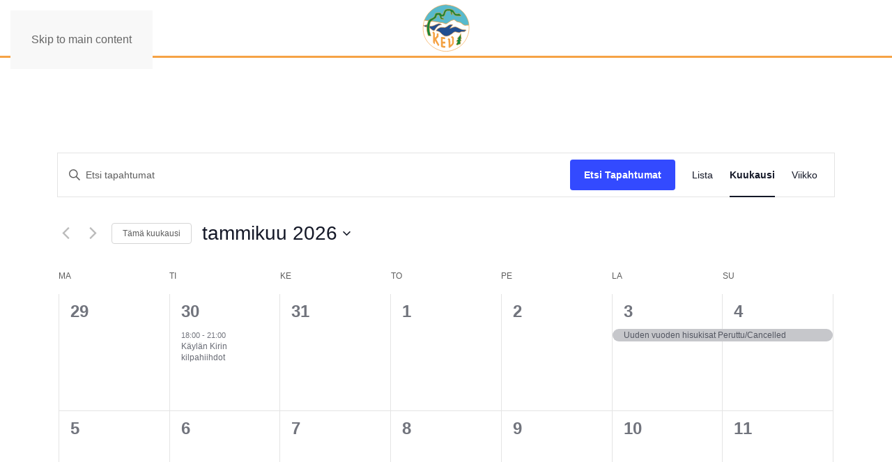

--- FILE ---
content_type: image/svg+xml
request_url: https://kev.fi/wp-content/uploads/2021/05/KEV.svg
body_size: 2694
content:
<?xml version="1.0" encoding="utf-8"?>
<!-- Generator: Adobe Illustrator 25.2.3, SVG Export Plug-In . SVG Version: 6.00 Build 0)  -->
<svg version="1.1" id="Layer_1" xmlns="http://www.w3.org/2000/svg" xmlns:xlink="http://www.w3.org/1999/xlink" x="0px" y="0px"
	 viewBox="0 0 588 595.3" style="enable-background:new 0 0 588 595.3;" xml:space="preserve">
<style type="text/css">
	.st0{fill:#FFFFFF;}
	.st1{fill:none;stroke:#F6A244;stroke-width:5.2382;}
	.st2{fill:#F6A244;}
	.st3{fill:#F3A244;}
	.st4{fill:#168638;}
	.st5{fill:#58BACD;}
	.st6{fill:#224F91;}
</style>
<path class="st0" d="M551.3,266.2c-4.6-0.6-23.5-0.4-28.8,0.9c-5.2,1.3-16.7,0.4-22.9-1.3c-7.7-2.2-20.8-12.4-23.3-14.4
	c-2.7-2-15.7-12-20.6-14.4c-6.3-3-19.6-5.7-29.2-7.4c-9.8-1.8-15.9-6.4-15.9-6.4s-9.8-8-16.3-13.3c-6.6-5.2-14.4-4.3-14.4-4.3
	s-12.4,4.8-18.3,6.6c-14.8,4.4-20.9,10.9-31.4,17.7c-10.1,6.5-29.2,20.3-29.2,20.3s-13.5,0.4-16.1,0c-2.6-0.4-20.7-8.5-27.5-10.5
	c-6.8-2-18.5-1.3-22.7-1.7c-4.1-0.4-24.2-4.8-24.2-4.8l-13.3-2.6l-14-0.9l-4.8-3.1c0,0-7.9,0.9-9.8,0.7c-2-0.2-6.8-2.4-6.8-2.4
	l-19.2-0.9L95.1,218l-44.3-5.9c0,0-40.1,109.9,14.2,209.4c54.4,99.5,166.9,142.7,233.7,139.4c66.7-3.3,159-34.7,214-123.7
	C567.6,348.2,551.3,266.2,551.3,266.2"/>
<path class="st1" d="M551.3,266.2c-4.6-0.6-23.5-0.4-28.8,0.9c-5.2,1.3-16.7,0.4-22.9-1.3c-7.7-2.2-20.8-12.4-23.3-14.4
	c-2.7-2-15.7-12-20.6-14.4c-6.3-3-19.6-5.7-29.2-7.4c-9.8-1.8-15.9-6.4-15.9-6.4s-9.8-8-16.3-13.3c-6.6-5.2-14.4-4.3-14.4-4.3
	s-12.4,4.8-18.3,6.6c-14.8,4.4-20.9,10.9-31.4,17.7c-10.1,6.5-29.2,20.3-29.2,20.3s-13.5,0.4-16.1,0c-2.6-0.4-20.7-8.5-27.5-10.5
	c-6.8-2-18.5-1.3-22.7-1.7c-4.1-0.4-24.2-4.8-24.2-4.8l-13.3-2.6l-14-0.9l-4.8-3.1c0,0-7.9,0.9-9.8,0.7c-2-0.2-6.8-2.4-6.8-2.4
	l-19.2-0.9L95.1,218l-44.3-5.9c0,0-40.1,109.9,14.2,209.4c54.4,99.5,166.9,142.7,233.7,139.4c66.7-3.3,159-34.7,214-123.7
	C567.6,348.2,551.3,266.2,551.3,266.2z"/>
<path class="st2" d="M145.7,357.8l-3.9-4.1c-2.6-3.9,1.1-6.8,1.1-6.8l6.6-5.9c5.2-4.4,9.6,2.2,9.6,2.2l4.8,6.3
	c5,5.5,4.7,15.4,4.7,15.4s0.4,33,0.2,38c-0.2,4.8,4.9,2.1,4.9,2.1s4.2-5.3,10.9-12c6.8-6.7,5.5-12,5.5-12v-14.8c0-8.1,7.6-7,7.6-7
	h4.8c6.5-0.2,7.2,6.5,7.2,6.5s0.5,17.7,0.5,24.9c0,7.2-8.1,14.6-8.1,14.6l-15.5,16.2c-3.3,2.2,0.2,7.7,0.2,7.7s29.6,54.8,31.4,58
	c1.7,3.3-2.2,6.5-2.2,6.5l-5,4.6c-5.9,4.2-11.5-6.8-11.5-6.8s-30.4-52.7-31-51.6c-0.7,1.1,0.9,39.3,0.2,40c-0.6,0.7-2.2-0.3-2.2-0.3
	s-4.2-2.3-11.1-9.1c-6.9-6.9-6.2-13.7-6.2-13.7s-0.5-94.4-0.9-95.4C147.7,360,145.7,357.8,145.7,357.8"/>
<path class="st3" d="M236.6,399.5c-0.4,0.5,0.1,101.6,0.1,101.6s-0.9,7.5,6.9,12.1c7.8,4.6,16.3,5.9,21.9,6.2c5.5,0.3,18,0.3,18,0.3
	s2.3,0,2.3-1.3c0-2.3,0.2-15.9,0.2-15.9s0.5-1.4-0.8-1.8c-1.3-0.3-17.7-1.3-17.7-1.3s-7.5-0.6-8.9-3.3c-1.3-2.6-0.8-2.6-0.8-4.4
	c0-1.8,0.1-19.3,0.1-19.3s0.3-0.6,0.8-0.6c0.5,0,5.9,1.5,9,2c3.2,0.5,13.1,0,13.1,0s4.9,0,4.9-4.3l-0.5-13.2c0,0-0.1-3.8-2.8-4.3
	l-19.5-0.5c0,0-5.9-0.1-5.9-1.8l-0.3-25.9c0,0,0.1-1.6,0.8-2c0.6-0.4,11.6,0.8,13.7,1.2c2.1,0.3,11.3,2,12.8,1.2
	c1.4-0.8,1.3-2,1.3-2.5c0-0.5-0.3-14.4-0.3-14.4s-1.3-2.9-3.3-3.4c-2-0.5-25.2-4.6-26-4.7c-0.8-0.2-10.5-0.2-11.8-0.2
	C242.8,399,237.6,398.5,236.6,399.5"/>
<path class="st3" d="M314.6,422.5c0,0-3.6,3.1-0.5,6.4l3.8,3.3c0,0,4.4,2.8,4.2,6.1c-0.2,3.3,1.5,74,1.5,74s-0.7,8,5.9,8.9
	c6.5,0.8,13.7-5.9,13.7-5.9s20.9-17.9,24.7-22.6c3.8-4.6,14.6-15.8,15.2-27.3c0.7-11.5-1.8-56.3-1.8-56.3s0-5.7-2.9-8
	c-3-2.3-12.1-9.5-12.1-9.5s-4.2-3.5-6.5-0.3l-7.5,7.8c0,0-2.2,2.5-0.5,5.6l6.2,5.4c0,0,2.9,1.6,3.6,4.8c0.6,3.1,1.3,21.4,1.5,29.6
	c0,0,0.3,17,0.1,18.5c-0.1,1.3,0.8,5.7-3.7,11.6c-5.2,6.6-12.2,12.4-12.2,12.4s-3.4,1.8-3.6-1.3c-0.2-3.1-2.1-52.5-2.1-52.5
	s0.6-8.6-2.6-10.9c-3.3-2.3-11.9-7.9-11.9-7.9s-3.5-3-6.5,1.3l-6,6.6"/>
<path class="st4" d="M428.9,408.6c0,0,15.2-16.8,19.3-24c3.6-6.3,11.3-19.1,12.6-24.8c0.1-0.2,0.1,0.2-0.1,0.4
	c0,0,0.7,32.1,2.7,40.6c0,0,3.1,15.2,4.4,16.3c0,0,0.9,1.6,0,1.8c-1.8,0.5-5.5-0.3-8.8-1.3c0,0-1.2-0.8-1.2,1
	c0,1.7,0.2,5.7,3.5,12.4c0,0,6.6,15.6,1.1,15.6c0,0-3.2-0.6-4.6-1.1c-1.2-0.4-4.6-1.5-4.9-0.6c-0.2,0.9,0.9,2.9,1.3,3.7
	c0.4,0.9,3.5,9.6,3.5,16.9c0,7.2,0.3,15.6-8.7,16c-6.1,0.3-9-0.7-10-0.8c-1.4-0.2-2.3-1.2-3.7,2c-1.3,3.1-7.2,6.5-9.2,6.7
	c-2,0.2-7.2,1.3-11.3-1.2c-4.2-2.4-6.1-6.8-2.7-11.2c3.2-4.3,9.4-16.7,9.4-16.7s4.1-9.9,2.2-9.8c-4.7,0.1-9.2-1.2-9.2-1.2
	s-4.7-1.9-0.2-7.5c2.7-3.3,2.7-3.3,13-13.3c0,0,5.5-4.1,4.4-5.8c-1.1-1.8-2.3-2.1-3.1-2.2c-5.5-1.2-7.7-3.2-5.7-5.7
	C425.1,412.1,428.9,408.6,428.9,408.6"/>
<path class="st1" d="M428.9,408.6c0,0,15.2-16.8,19.3-24c3.6-6.3,11.3-19.1,12.6-24.8c0.1-0.2,0.1,0.2-0.1,0.4
	c0,0,0.7,32.1,2.7,40.6c0,0,3.1,15.2,4.4,16.3c0,0,0.9,1.6,0,1.8c-1.8,0.5-5.5-0.3-8.8-1.3c0,0-1.2-0.8-1.2,1
	c0,1.7,0.2,5.7,3.5,12.4c0,0,6.6,15.6,1.1,15.6c0,0-3.2-0.6-4.6-1.1c-1.2-0.4-4.6-1.5-4.9-0.6c-0.2,0.9,0.9,2.9,1.3,3.7
	c0.4,0.9,3.5,9.6,3.5,16.9c0,7.2,0.3,15.6-8.7,16c-6.1,0.3-9-0.7-10-0.8c-1.4-0.2-2.3-1.2-3.7,2c-1.3,3.1-7.2,6.5-9.2,6.7
	c-2,0.2-7.2,1.3-11.3-1.2c-4.2-2.4-6.1-6.8-2.7-11.2c3.2-4.3,9.4-16.7,9.4-16.7s4.1-9.9,2.2-9.8c-4.7,0.1-9.2-1.2-9.2-1.2
	s-4.7-1.9-0.2-7.5c2.7-3.3,2.7-3.3,13-13.3c0,0,5.5-4.1,4.4-5.8c-1.1-1.8-2.3-2.1-3.1-2.2c-5.5-1.2-7.7-3.2-5.7-5.7
	C425.1,412.1,428.9,408.6,428.9,408.6z"/>
<path class="st5" d="M50.8,212.1l44.3,5.9l47.3,5.9l19.2,0.9c0,0,4.8,2.2,6.8,2.4c1.9,0.2,9.8-0.7,9.8-0.7l4.8,3.1l14,0.9l13.3,2.6
	c0,0,20.1,4.4,24.2,4.8c4.1,0.4,15.9-0.2,22.7,1.7c6.8,2,24.9,10.1,27.5,10.5c2.6,0.4,16.1,0,16.1,0s19.1-13.7,29.2-20.3
	c10.5-6.8,16.6-13.3,31.4-17.7c6-1.8,18.3-6.6,18.3-6.6s7.8-0.9,14.4,4.3c6.5,5.3,16.3,13.3,16.3,13.3s6.1,4.6,15.9,6.4
	c9.6,1.7,22.9,4.4,29.2,7.4c4.9,2.4,17.9,12.5,20.6,14.4c2.6,2,15.6,12.2,23.3,14.4c6.2,1.8,17.7,2.6,22.9,1.3
	c5.2-1.3,24.2-1.5,28.8-0.9c4.6,0.7-12.6-207.6-253.9-228.2C297.3,38,124.6,31.5,50.8,212.1"/>
<path class="st1" d="M50.8,212.1l44.3,5.9l47.3,5.9l19.2,0.9c0,0,4.8,2.2,6.8,2.4c1.9,0.2,9.8-0.7,9.8-0.7l4.8,3.1l14,0.9l13.3,2.6
	c0,0,20.1,4.4,24.2,4.8c4.1,0.4,15.9-0.2,22.7,1.7c6.8,2,24.9,10.1,27.5,10.5c2.6,0.4,16.1,0,16.1,0s19.1-13.7,29.2-20.3
	c10.5-6.8,16.6-13.3,31.4-17.7c6-1.8,18.3-6.6,18.3-6.6s7.8-0.9,14.4,4.3c6.5,5.3,16.3,13.3,16.3,13.3s6.1,4.6,15.9,6.4
	c9.6,1.7,22.9,4.4,29.2,7.4c4.9,2.4,17.9,12.5,20.6,14.4c2.6,2,15.6,12.2,23.3,14.4c6.2,1.8,17.7,2.6,22.9,1.3
	c5.2-1.3,24.2-1.5,28.8-0.9c4.6,0.7-12.6-207.6-253.9-228.2C297.3,38,124.6,31.5,50.8,212.1z"/>
<path class="st6" d="M39,270.6c0,0,18.6-1.7,26-3.5c5-1.2,11.6-5.3,16.8-3.5c5.2,1.7,19.2,11.3,27.9,13.1c8.8,1.7,21.8,1.3,25.3,0.4
	c3.5-0.9,22.1-4.1,33.4-10.5c10.9-6.1,28.8-12.9,39.3-15.9c11.3-3.2,29.1,1,37.1,10.9c0,0-10.7-0.9-31,8.9
	c-14.8,10.3-24,13.9-46.7,50.8c0,0-3.7,9.4-15.5,5.9c-11.8-3.5-23.1-15.7-24.8-16.6c-1.8-0.9-15.8-13.3-20.5-14
	c-4.8-0.6-30.7-8.3-32.1-8.3c-1.3,0-22-4.6-35.8-16.3L39,270.6z"/>
<path class="st1" d="M39,270.6c0,0,18.6-1.7,26-3.5c5-1.2,11.6-5.3,16.8-3.5c5.2,1.7,19.2,11.3,27.9,13.1c8.8,1.7,21.8,1.3,25.3,0.4
	c3.5-0.9,22.1-4.1,33.4-10.5c10.9-6.1,28.8-12.9,39.3-15.9c11.3-3.2,29.1,1,37.1,10.9c0,0-10.7-0.9-31,8.9
	c-14.8,10.3-24,13.9-46.7,50.8c0,0-3.7,9.4-15.5,5.9c-11.8-3.5-23.1-15.7-24.8-16.6c-1.8-0.9-15.8-13.3-20.5-14
	c-4.8-0.6-30.7-8.3-32.1-8.3c-1.3,0-22-4.6-35.8-16.3L39,270.6z"/>
<path class="st6" d="M182.6,328.2c0,0,13.5-19.6,29.7-27.5c16.1-7.8,18.7-10,33.1-10c14.4,0,27.5,3.9,39.3,1.3
	c11.8-2.6,22.7-11.4,29.7-16.6c7-5.3,20.9-14.4,28.8-14.8c7.8-0.4,19.6-0.9,24.4,1.8l2.6,1.3c0,0-20,22.1-21.2,24.4
	c-2.4,4.8-11.1,14.4-11.1,14.4s18.1-4.4,29-9.8c3.8-1.9,24.3-7,29.3-6.8c5,0.2,9.9,0.2,25.8,6.8c16.3,6.8,30.5,17.9,49.1,22.6
	c8,2,20,4.3,38.6,4.3c0,0,4.5,0,11.3,2.6c0,0-4.6,7.2-9.6,11.4c-5.2,4.4-12.8,7.5-24,7.5c-11.1,0-15.9-2.5-29,3.7
	c-13.1,6.2-12.6,7.8-24.2,5.4c-13.3-2.6-25.2-6.2-29.2-7.2c-3.9-1-15.3-2-26.2,6.5c-10.8,8.5-25.8,20.6-30.5,22.7
	c-9.8,4.4-20.9,14.6-34.3,16.6c-13.4,2-24.8,4.8-40.6-2.9c-16.7-8.2-29.7-23.2-32.1-24.9c-2.3-1.6-17-18-23.6-20.6
	c-6.5-2.7-20.6-7.3-25.8-8.2C186.8,331.2,182.6,328.2,182.6,328.2"/>
<path class="st1" d="M182.6,328.2c0,0,13.5-19.6,29.7-27.5c16.1-7.8,18.7-10,33.1-10c14.4,0,27.5,3.9,39.3,1.3
	c11.8-2.6,22.7-11.4,29.7-16.6c7-5.3,20.9-14.4,28.8-14.8c7.8-0.4,19.6-0.9,24.4,1.8l2.6,1.3c0,0-20,22.1-21.2,24.4
	c-2.4,4.8-11.1,14.4-11.1,14.4s18.1-4.4,29-9.8c3.8-1.9,24.3-7,29.3-6.8c5,0.2,9.9,0.2,25.8,6.8c16.3,6.8,30.5,17.9,49.1,22.6
	c8,2,20,4.3,38.6,4.3c0,0,4.5,0,11.3,2.6c0,0-4.6,7.2-9.6,11.4c-5.2,4.4-12.8,7.5-24,7.5c-11.1,0-15.9-2.5-29,3.7
	c-13.1,6.2-12.6,7.8-24.2,5.4c-13.3-2.6-25.2-6.2-29.2-7.2c-3.9-1-15.3-2-26.2,6.5c-10.8,8.5-25.8,20.6-30.5,22.7
	c-9.8,4.4-20.9,14.6-34.3,16.6c-13.4,2-24.8,4.8-40.6-2.9c-16.7-8.2-29.7-23.2-32.1-24.9c-2.3-1.6-17-18-23.6-20.6
	c-6.5-2.7-20.6-7.3-25.8-8.2C186.8,331.2,182.6,328.2,182.6,328.2z"/>
<path class="st4" d="M94.5,385.5c0,0-15-42.3-15.9-66.9c-0.5-15.5-1.1-39.1,3.5-59.4c4.6-20.3,12.7-37.9,15.7-42.5
	c2.8-4.4,6.4-10.5,17-17.5c10.7-7,29.5-13.7,32.9-16.6c3.5-2.8,14.2-8.1,18.1-19.9c3.9-11.7,4.1-19.8,7.4-23.7
	c3.3-4,9.6-8.7,20.7-9.4c11.1-0.7,28.1-1.3,28.1-1.3s9.2-0.4,14.2,7.2c5,7.7,7.9,12.5,12.4,12.7c4.6,0.2,10.1-0.2,12.7-6.8
	c2.7-6.6,8.9-26.2,13.1-33.4c4.1-7.2,10.4-15.5,19.4-18.8c8.9-3.3,21.4-4.1,27.7-3.9c6.3,0.2,22.1,1.5,24.8,2
	c8.3,1.5,19.4,5.4,25.4,9.2c7.6,4.8,13.9,17,18.7,24.9c4.8,7.8,7.2,17.9,20.3,18.7c13.1,0.9,25.3-1.7,25.3-1.7s8.1-1.8,12.7,3.5
	c4.6,5.3,15.3,15.3,17.9,23.4c0,0-28.6-1.7-40.4-1.7c-9.9,0-29.2,0.3-40.1-13.3c-10.7-13.3-14.2-21.4-14.2-21.4s-8.5-13.3-10.5-3.7
	c0,0,0.3,7.8,1.7,16.6c0.9,5.2,1.8,16.8-9.2,6.1c0,0-5.2-2.9-5.9-17.3c-0.7-14.4-1.1-14.2-2.2-16.2c-1.1-2-4.9-9.6-12.9-9.2
	c-8,0.4-20-0.2-22.4,0.3c-2.4,0.4-13.1,0-18.3,12.2c-5.3,12.2-8.5,25.5-8.5,25.5s-4.6,23.1-17.2,25.7c0,0-13.8,0.7-14.6,0.7
	c-0.9,0-6.3-0.4-6.5,0.4c-0.2,0.9-1.3,6.3-0.4,9.1c0.9,2.9,3.5,6.1,11.1,8.3c7.6,2.2,11.8,1.3,15.9,12.2l-0.2,1.5c0,0-22,0.7-23.6,0
	c-1.5-0.7-16.1-0.7-19-13.1c-2.8-12.3-6.1-21.8-7.6-26.4c-1.4-4.2-5.9-9.8-12.4-9.2c-6.5,0.6-17.7-1.3-20.3,14
	c-2.6,15.3-7.8,18.3-11.6,22.2c-3.7,3.9-27.1,18.9-32,21.4c-17.3,8.7-26.3,20.8-28.8,30.1c-3,11.3-8.7,32.5-8.9,58.2
	c-0.2,24,4.6,44.1,6.1,50.7c1.6,6.5,11.2,38.2,11.2,38.2L94.5,385.5z"/>
<path class="st1" d="M94.5,385.5c0,0-15-42.3-15.9-66.9c-0.5-15.5-1.1-39.1,3.5-59.4c4.6-20.3,12.7-37.9,15.7-42.5
	c2.8-4.4,6.4-10.5,17-17.5c10.7-7,29.5-13.7,32.9-16.6c3.5-2.8,14.2-8.1,18.1-19.9c3.9-11.7,4.1-19.8,7.4-23.7
	c3.3-4,9.6-8.7,20.7-9.4c11.1-0.7,28.1-1.3,28.1-1.3s9.2-0.4,14.2,7.2c5,7.7,7.9,12.5,12.4,12.7c4.6,0.2,10.1-0.2,12.7-6.8
	c2.7-6.6,8.9-26.2,13.1-33.4c4.1-7.2,10.4-15.5,19.4-18.8c8.9-3.3,21.4-4.1,27.7-3.9c6.3,0.2,22.1,1.5,24.8,2
	c8.3,1.5,19.4,5.4,25.4,9.2c7.6,4.8,13.9,17,18.7,24.9c4.8,7.8,7.2,17.9,20.3,18.7c13.1,0.9,25.3-1.7,25.3-1.7s8.1-1.8,12.7,3.5
	c4.6,5.3,15.3,15.3,17.9,23.4c0,0-28.6-1.7-40.4-1.7c-9.9,0-29.2,0.3-40.1-13.3c-10.7-13.3-14.2-21.4-14.2-21.4s-8.5-13.3-10.5-3.7
	c0,0,0.3,7.8,1.7,16.6c0.9,5.2,1.8,16.8-9.2,6.1c0,0-5.2-2.9-5.9-17.3c-0.7-14.4-1.1-14.2-2.2-16.2c-1.1-2-4.9-9.6-12.9-9.2
	c-8,0.4-20-0.2-22.4,0.3c-2.4,0.4-13.1,0-18.3,12.2c-5.3,12.2-8.5,25.5-8.5,25.5s-4.6,23.1-17.2,25.7c0,0-13.8,0.7-14.6,0.7
	c-0.9,0-6.3-0.4-6.5,0.4c-0.2,0.9-1.3,6.3-0.4,9.1c0.9,2.9,3.5,6.1,11.1,8.3c7.6,2.2,11.8,1.3,15.9,12.2l-0.2,1.5c0,0-22,0.7-23.6,0
	c-1.5-0.7-16.1-0.7-19-13.1c-2.8-12.3-6.1-21.8-7.6-26.4c-1.4-4.2-5.9-9.8-12.4-9.2c-6.5,0.6-17.7-1.3-20.3,14
	c-2.6,15.3-7.8,18.3-11.6,22.2c-3.7,3.9-27.1,18.9-32,21.4c-17.3,8.7-26.3,20.8-28.8,30.1c-3,11.3-8.7,32.5-8.9,58.2
	c-0.2,24,4.6,44.1,6.1,50.7c1.6,6.5,11.2,38.2,11.2,38.2L94.5,385.5z"/>
</svg>
